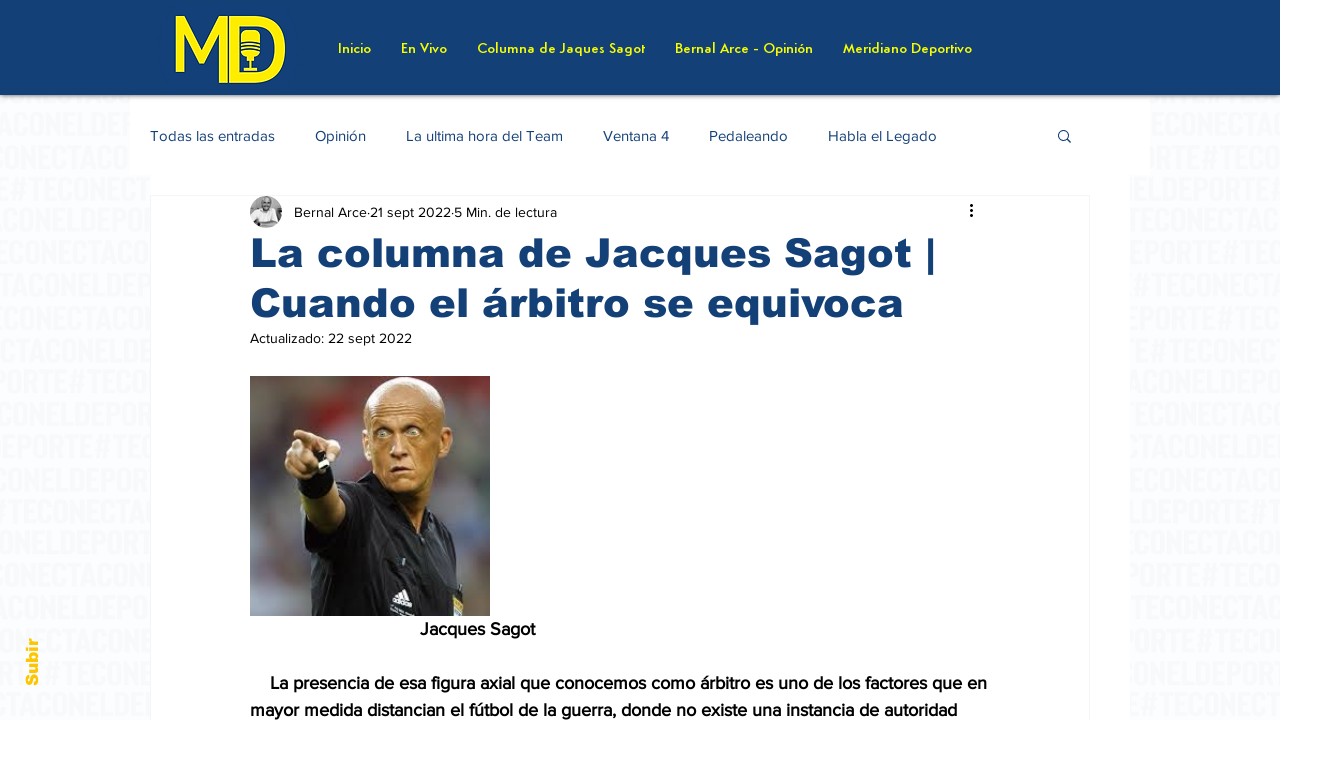

--- FILE ---
content_type: text/css; charset=utf-8
request_url: https://www.meridianodeportivo.com/_serverless/pro-gallery-css-v4-server/layoutCss?ver=2&id=ywap655-not-scoped&items=3662_225_225&container=376_740_320_720&options=gallerySizeType:px%7CenableInfiniteScroll:true%7CtitlePlacement:SHOW_ON_HOVER%7CgridStyle:1%7CimageMargin:10%7CgalleryLayout:2%7CisVertical:false%7CnumberOfImagesPerRow:3%7CgallerySizePx:300%7CcubeRatio:1%7CcubeType:fill%7CgalleryThumbnailsAlignment:bottom%7CthumbnailSpacings:0
body_size: -238
content:
#pro-gallery-ywap655-not-scoped [data-hook="item-container"][data-idx="0"].gallery-item-container{opacity: 1 !important;display: block !important;transition: opacity .2s ease !important;top: 0px !important;left: 0px !important;right: auto !important;height: 240px !important;width: 240px !important;} #pro-gallery-ywap655-not-scoped [data-hook="item-container"][data-idx="0"] .gallery-item-common-info-outer{height: 100% !important;} #pro-gallery-ywap655-not-scoped [data-hook="item-container"][data-idx="0"] .gallery-item-common-info{height: 100% !important;width: 100% !important;} #pro-gallery-ywap655-not-scoped [data-hook="item-container"][data-idx="0"] .gallery-item-wrapper{width: 240px !important;height: 240px !important;margin: 0 !important;} #pro-gallery-ywap655-not-scoped [data-hook="item-container"][data-idx="0"] .gallery-item-content{width: 240px !important;height: 240px !important;margin: 0px 0px !important;opacity: 1 !important;} #pro-gallery-ywap655-not-scoped [data-hook="item-container"][data-idx="0"] .gallery-item-hover{width: 240px !important;height: 240px !important;opacity: 1 !important;} #pro-gallery-ywap655-not-scoped [data-hook="item-container"][data-idx="0"] .item-hover-flex-container{width: 240px !important;height: 240px !important;margin: 0px 0px !important;opacity: 1 !important;} #pro-gallery-ywap655-not-scoped [data-hook="item-container"][data-idx="0"] .gallery-item-wrapper img{width: 100% !important;height: 100% !important;opacity: 1 !important;} #pro-gallery-ywap655-not-scoped .pro-gallery-prerender{height:240px !important;}#pro-gallery-ywap655-not-scoped {height:240px !important; width:740px !important;}#pro-gallery-ywap655-not-scoped .pro-gallery-margin-container {height:240px !important;}#pro-gallery-ywap655-not-scoped .pro-gallery {height:240px !important; width:740px !important;}#pro-gallery-ywap655-not-scoped .pro-gallery-parent-container {height:240px !important; width:750px !important;}